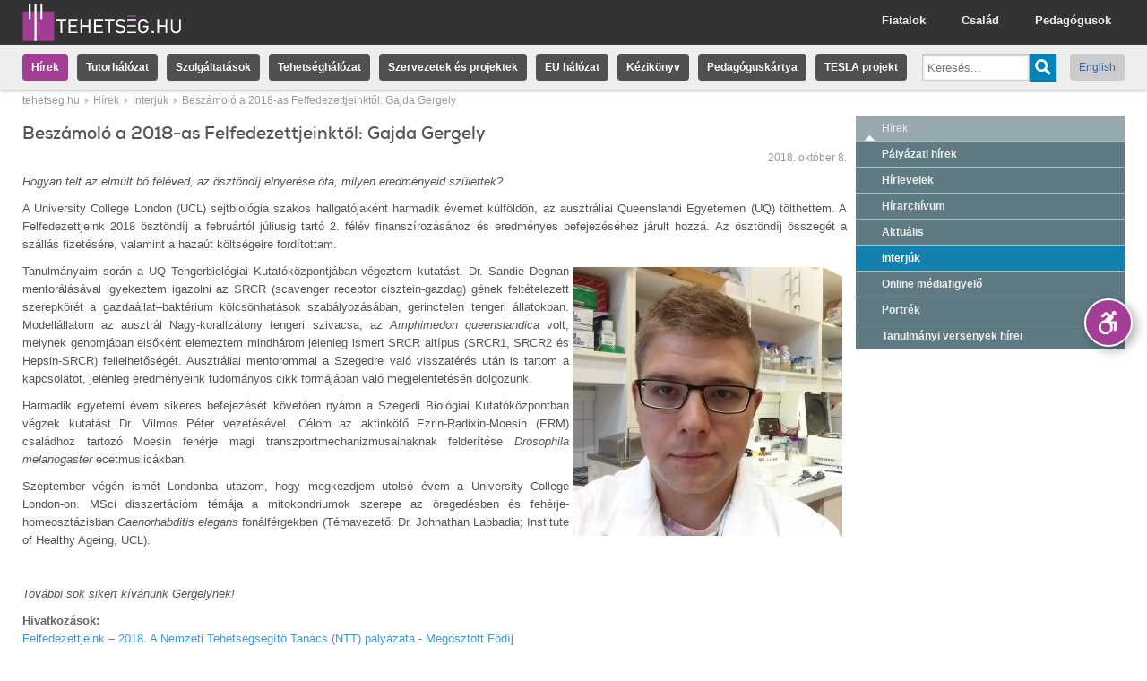

--- FILE ---
content_type: text/html; charset=utf-8
request_url: https://tehetseg.hu/interjuk/beszamolo-2018-felfedezettjeinktol-gajda-gergely
body_size: 8926
content:
<!DOCTYPE html PUBLIC "-//W3C//DTD XHTML+RDFa 1.0//EN"
  "http://www.w3.org/MarkUp/DTD/xhtml-rdfa-1.dtd">
<html xmlns="http://www.w3.org/1999/xhtml" xml:lang="hu" version="XHTML+RDFa 1.0" dir="ltr"
  xmlns:og="http://ogp.me/ns#"
  xmlns:content="http://purl.org/rss/1.0/modules/content/"
  xmlns:dc="http://purl.org/dc/terms/"
  xmlns:foaf="http://xmlns.com/foaf/0.1/"
  xmlns:rdfs="http://www.w3.org/2000/01/rdf-schema#"
  xmlns:sioc="http://rdfs.org/sioc/ns#"
  xmlns:sioct="http://rdfs.org/sioc/types#"
  xmlns:skos="http://www.w3.org/2004/02/skos/core#"
  xmlns:xsd="http://www.w3.org/2001/XMLSchema#">

<head profile="http://www.w3.org/1999/xhtml/vocab">
  <meta name="apple-mobile-web-app-capable" content="yes" />
<meta name="mobile-web-app-capable" content="yes" />
<link href="/opensearch.xml?v=3" type="application/opensearchdescription+xml" rel="search" title="Keresés a tehetseg.hu-n" />
<meta property="og:image" content="https://tehetseg.hu/sites/default/files/styles/giant/public/dijazottak_-_felfedezettjeink_2018/gajda_gergely_0.jpg?itok=hXTKknM8" />
<meta property="og:image" content="https://tehetseg.hu/ogimage.png" />
<meta http-equiv="Content-Type" content="text/html; charset=utf-8" />
<link rel="shortcut icon" href="https://tehetseg.hu/sites/all/themes/tehetseghu/favicon.ico" type="image/vnd.microsoft.icon" />
<meta name="viewport" content="width=device-width, initial-scale=1.0, user-scalable=no, minimal-ui" />
<meta name="keywords" content="tehetség, tehetseg, tehetséggondozás, tehetség gondozás, tehetségkönyvtár, tehetség könyvtár, tehetséggondozó, képzések, tehetseggondozas" />
<meta name="rating" content="general" />
<meta name="referrer" content="no-referrer" />
<meta name="generator" content="Drupal 7 (http://drupal.org)" />
<link rel="canonical" href="https://tehetseg.hu/interjuk/beszamolo-2018-felfedezettjeinktol-gajda-gergely" />
<link rel="shortlink" href="https://tehetseg.hu/node/26098" />
<meta property="og:site_name" content="tehetseg.hu" />
<meta property="og:type" content="article" />
<meta property="og:url" content="https://tehetseg.hu/interjuk/beszamolo-2018-felfedezettjeinktol-gajda-gergely" />
<meta property="og:title" content="Beszámoló a 2018-as Felfedezettjeinktől: Gajda Gergely" />
  <title>Beszámoló a 2018-as Felfedezettjeinktől: Gajda Gergely | tehetseg.hu</title>
  <style type="text/css" media="all">
@import url("https://tehetseg.hu/modules/system/system.base.css?sqdwz5");
</style>
<style type="text/css" media="all">
@import url("https://tehetseg.hu/sites/all/modules/simplenews/simplenews.css?sqdwz5");
@import url("https://tehetseg.hu/sites/all/modules/logintoboggan/logintoboggan.css?sqdwz5");
</style>
<style type="text/css" media="all">
<!--/*--><![CDATA[/*><!--*/
.media-thumbnail img{background-color:gray;}

/*]]>*/-->
</style>
<style type="text/css" media="all">
@import url("https://tehetseg.hu/sites/all/modules/ctools/css/ctools.css?sqdwz5");
@import url("https://tehetseg.hu/sites/all/modules/dhtml_menu/dhtml_menu.css?sqdwz5");
@import url("https://tehetseg.hu/sites/all/modules/tagclouds/tagclouds.css?sqdwz5");
@import url("https://tehetseg.hu/sites/all/themes/tehetseghu/ds_layouts/adatlap/adatlap.css?sqdwz5");
</style>
<style type="text/css" media="all">
@import url("https://tehetseg.hu/sites/all/themes/tehetseghu/css/reset.css?sqdwz5");
@import url("https://tehetseg.hu/sites/all/themes/tehetseghu/css/packery.css?sqdwz5");
@import url("https://tehetseg.hu/sites/all/themes/tehetseghu/css/rtf.css?sqdwz5");
@import url("https://tehetseg.hu/sites/all/themes/tehetseghu/css/style.css?sqdwz5");
@import url("https://tehetseg.hu/sites/all/themes/tehetseghu/css/search.css?sqdwz5");
</style>
<style type="text/css" media="accessible">
@import url("https://tehetseg.hu/sites/all/themes/tehetseghu/css/accessible.css?sqdwz5");
</style>

<!--[if lte IE 8]>
<link type="text/css" rel="stylesheet" href="https://tehetseg.hu/sites/all/themes/tehetseghu/css/ie.css?sqdwz5" media="all" />
<![endif]-->

<!--[if lte IE 7]>
<link type="text/css" rel="stylesheet" href="https://tehetseg.hu/sites/all/themes/tehetseghu/css/ie7.css?sqdwz5" media="all" />
<![endif]-->

<!--[if lte IE 6]>
<link type="text/css" rel="stylesheet" href="https://tehetseg.hu/sites/all/themes/tehetseghu/css/ie6.css?sqdwz5" media="all" />
<![endif]-->
  <script type="text/javascript" src="//ajax.googleapis.com/ajax/libs/jquery/1.8.3/jquery.min.js"></script>
<script type="text/javascript">
<!--//--><![CDATA[//><!--
window.jQuery || document.write("<script src='/sites/all/modules/jquery_update/replace/jquery/1.8/jquery.min.js'>\x3C/script>")
//--><!]]>
</script>
<script type="text/javascript" src="https://tehetseg.hu/misc/jquery-extend-3.4.0.js?v=1.8.3"></script>
<script type="text/javascript" src="https://tehetseg.hu/misc/jquery-html-prefilter-3.5.0-backport.js?v=1.8.3"></script>
<script type="text/javascript" src="https://tehetseg.hu/misc/jquery.once.js?v=1.2"></script>
<script type="text/javascript" src="https://tehetseg.hu/misc/drupal.js?sqdwz5"></script>
<script type="text/javascript" src="https://tehetseg.hu/sites/all/modules/apachesolr_sort/apachesolr_sort.js?sqdwz5"></script>
<script type="text/javascript" src="https://tehetseg.hu/sites/all/modules/spamspan/spamspan.js?sqdwz5"></script>
<script type="text/javascript" src="https://tehetseg.hu/sites/default/files/languages/hu_W2l6G4xxeBkfomY_JfrfrUHDqXHw_EXO6XWKjyCqSJw.js?sqdwz5"></script>
<script type="text/javascript" src="https://tehetseg.hu/sites/all/modules/dhtml_menu/dhtml_menu.js?sqdwz5"></script>
<script type="text/javascript" src="https://tehetseg.hu/sites/all/modules/lightbox2/js/lightbox.js?sqdwz5"></script>
<script type="text/javascript">
<!--//--><![CDATA[//><!--
window.scrollTo(0,1);
//--><!]]>
</script>
<script type="text/javascript" src="https://tehetseg.hu/sites/all/themes/tehetseghu/js/jquery.cookie.js?sqdwz5"></script>
<script type="text/javascript" src="https://tehetseg.hu/sites/all/themes/tehetseghu/js/core.js?sqdwz5"></script>
<script type="text/javascript" src="https://tehetseg.hu/sites/all/themes/tehetseghu/js/chosen.jquery.js?sqdwz5"></script>
<script type="text/javascript" src="https://tehetseg.hu/sites/all/themes/tehetseghu/js/jquery.popupWindow.js?sqdwz5"></script>
<script type="text/javascript" src="https://tehetseg.hu/sites/all/themes/tehetseghu/res/list.js?sqdwz5"></script>
<script type="text/javascript" src="https://tehetseg.hu/sites/all/themes/tehetseghu/res/c.js?sqdwz5"></script>
<script type="text/javascript" src="https://tehetseg.hu/sites/all/themes/tehetseghu/res/corelib.js?sqdwz5"></script>
<script type="text/javascript" src="https://tehetseg.hu/sites/all/themes/tehetseghu/js/jquery.dataTables.js?sqdwz5"></script>
<script type="text/javascript">
<!--//--><![CDATA[//><!--
jQuery.extend(Drupal.settings, {"basePath":"\/","pathPrefix":"","setHasJsCookie":0,"ajaxPageState":{"theme":"tehetseghu","theme_token":"Tk60QZQ9d8j4DOQNnx2XVWCHL00ac2Rdp0hGX5XLVc4","js":{"\/\/ajax.googleapis.com\/ajax\/libs\/jquery\/1.8.3\/jquery.min.js":1,"0":1,"misc\/jquery-extend-3.4.0.js":1,"misc\/jquery-html-prefilter-3.5.0-backport.js":1,"misc\/jquery.once.js":1,"misc\/drupal.js":1,"sites\/all\/modules\/apachesolr_sort\/apachesolr_sort.js":1,"sites\/all\/modules\/spamspan\/spamspan.js":1,"public:\/\/languages\/hu_W2l6G4xxeBkfomY_JfrfrUHDqXHw_EXO6XWKjyCqSJw.js":1,"sites\/all\/modules\/dhtml_menu\/dhtml_menu.js":1,"sites\/all\/modules\/lightbox2\/js\/lightbox.js":1,"1":1,"sites\/all\/themes\/tehetseghu\/js\/jquery.cookie.js":1,"sites\/all\/themes\/tehetseghu\/js\/core.js":1,"sites\/all\/themes\/tehetseghu\/js\/chosen.jquery.js":1,"sites\/all\/themes\/tehetseghu\/js\/jquery.popupWindow.js":1,"sites\/all\/themes\/tehetseghu\/res\/list.js":1,"sites\/all\/themes\/tehetseghu\/res\/c.js":1,"sites\/all\/themes\/tehetseghu\/res\/corelib.js":1,"sites\/all\/themes\/tehetseghu\/js\/jquery.dataTables.js":1},"css":{"modules\/system\/system.base.css":1,"sites\/all\/modules\/simplenews\/simplenews.css":1,"sites\/all\/modules\/logintoboggan\/logintoboggan.css":1,"0":1,"sites\/all\/modules\/ctools\/css\/ctools.css":1,"sites\/all\/modules\/dhtml_menu\/dhtml_menu.css":1,"sites\/all\/modules\/tagclouds\/tagclouds.css":1,"sites\/all\/themes\/tehetseghu\/ds_layouts\/adatlap\/adatlap.css":1,"sites\/all\/themes\/tehetseghu\/css\/reset.css":1,"sites\/all\/themes\/tehetseghu\/css\/packery.css":1,"sites\/all\/themes\/tehetseghu\/css\/rtf.css":1,"sites\/all\/themes\/tehetseghu\/css\/style.css":1,"sites\/all\/themes\/tehetseghu\/css\/search.css":1,"sites\/all\/themes\/tehetseghu\/css\/accessible.css":1,"sites\/all\/themes\/tehetseghu\/css\/ie.css":1,"sites\/all\/themes\/tehetseghu\/css\/ie7.css":1,"sites\/all\/themes\/tehetseghu\/css\/ie6.css":1}},"dhtmlMenu":{"nav":"open","animation":{"effects":{"height":"height","opacity":"opacity","width":0},"speed":"500"},"effects":{"siblings":"close-same-tree","children":"none","remember":"0"},"filter":{"type":"whitelist","list":{"management":"management","devel":0,"main-menu":0,"menu-domain-tehetseg":0,"menu-domain-versenyek":0,"navigation":0,"shortcut-set-1":0,"user-menu":0}}},"lightbox2":{"rtl":"0","file_path":"\/(\\w\\w\/)public:\/","default_image":"\/sites\/all\/modules\/lightbox2\/images\/brokenimage.jpg","border_size":10,"font_color":"000","box_color":"fff","top_position":"","overlay_opacity":"0.8","overlay_color":"000","disable_close_click":1,"resize_sequence":0,"resize_speed":400,"fade_in_speed":400,"slide_down_speed":600,"use_alt_layout":0,"disable_resize":0,"disable_zoom":1,"force_show_nav":0,"show_caption":1,"loop_items":0,"node_link_text":"","node_link_target":0,"image_count":"!current\/!total","video_count":"!current\/!total","page_count":"!current\/!total","lite_press_x_close":"press \u003Ca href=\u0022#\u0022 onclick=\u0022hideLightbox(); return FALSE;\u0022\u003E\u003Ckbd\u003Ex\u003C\/kbd\u003E\u003C\/a\u003E to close","download_link_text":"","enable_login":false,"enable_contact":false,"keys_close":"c x 27","keys_previous":"p 37","keys_next":"n 39","keys_zoom":"z","keys_play_pause":"32","display_image_size":"original","image_node_sizes":"()","trigger_lightbox_classes":"","trigger_lightbox_group_classes":"","trigger_slideshow_classes":"","trigger_lightframe_classes":"","trigger_lightframe_group_classes":"","custom_class_handler":0,"custom_trigger_classes":"","disable_for_gallery_lists":true,"disable_for_acidfree_gallery_lists":true,"enable_acidfree_videos":true,"slideshow_interval":5000,"slideshow_automatic_start":true,"slideshow_automatic_exit":true,"show_play_pause":true,"pause_on_next_click":false,"pause_on_previous_click":true,"loop_slides":false,"iframe_width":600,"iframe_height":400,"iframe_border":1,"enable_video":0,"useragent":"Mozilla\/5.0 (Macintosh; Intel Mac OS X 10_15_7) AppleWebKit\/537.36 (KHTML, like Gecko) Chrome\/131.0.0.0 Safari\/537.36; ClaudeBot\/1.0; +claudebot@anthropic.com)"},"urlIsAjaxTrusted":{"\/search\/solr":true}});
//--><!]]>
</script>
</head>
<body class="html not-front not-logged-in one-sidebar sidebar-first page-node page-node- page-node-26098 node-type-hir domain-tehetseg i18n-hu tehetseghu" >
  <div id="skip-link">
    <a href="#main-content" class="element-invisible element-focusable">Ugrás a tartalomra</a>
  </div>
    <div class="accessible-version">
<span onclick="toggleAccessibleStyle();" class="tooltip">Akadálymentes verzió</span>
<button class="toggle" title="Akadálymentes verzió" onclick="toggleAccessibleStyle();">
<svg version="1.1" id="Layer_1" xmlns="http://www.w3.org/2000/svg" xmlns:xlink="http://www.w3.org/1999/xlink" x="0px" y="0px"
     width="50" height="50" viewBox="0 0 1224 792" enable-background="new 0 0 1224 792" xml:space="preserve">
<g fill="currentColor">
    <path d="M833.556,367.574c-7.753-7.955-18.586-12.155-29.656-11.549l-133.981,7.458l73.733-83.975
	c10.504-11.962,13.505-27.908,9.444-42.157c-2.143-9.764-8.056-18.648-17.14-24.324c-0.279-0.199-176.247-102.423-176.247-102.423
	c-14.369-8.347-32.475-6.508-44.875,4.552l-85.958,76.676c-15.837,14.126-17.224,38.416-3.097,54.254
	c14.128,15.836,38.419,17.227,54.255,3.096l65.168-58.131l53.874,31.285l-95.096,108.305
	c-39.433,6.431-74.913,24.602-102.765,50.801l49.66,49.66c22.449-20.412,52.256-32.871,84.918-32.871
	c69.667,0,126.346,56.68,126.346,126.348c0,32.662-12.459,62.467-32.869,84.916l49.657,49.66
	c33.08-35.166,53.382-82.484,53.382-134.576c0-31.035-7.205-60.384-20.016-86.482l51.861-2.889l-12.616,154.75
	c-1.725,21.152,14.027,39.695,35.18,41.422c1.059,0.086,2.116,0.127,3.163,0.127c19.806,0,36.621-15.219,38.257-35.306
	l16.193-198.685C845.235,386.445,841.305,375.527,833.556,367.574z"/>
    <path d="M762.384,202.965c35.523,0,64.317-28.797,64.317-64.322c0-35.523-28.794-64.323-64.317-64.323
	c-35.527,0-64.323,28.8-64.323,64.323C698.061,174.168,726.856,202.965,762.384,202.965z"/>
    <path d="M535.794,650.926c-69.668,0-126.348-56.68-126.348-126.348c0-26.256,8.056-50.66,21.817-70.887l-50.196-50.195
	c-26.155,33.377-41.791,75.393-41.791,121.082c0,108.535,87.983,196.517,196.518,196.517c45.691,0,87.703-15.636,121.079-41.792
	l-50.195-50.193C586.452,642.867,562.048,650.926,535.794,650.926z"/>
</g>
</svg>
</button>
<button onclick="toggleAccessibleShow(false)" class="hide">Elrejt</button>
<button onclick="toggleAccessibleShow(true)" class="show">Előhozás</button>
</div>

<div id="fb-root"></div>
<div class="head ">
  <div class="headinner"><a href="/" class="logo"></a>
    <a href="javascript:_toggle('.headlink','hidden')" class="menu">
      <img src="/sites/all/themes/tehetseghu/images/menu.svg" alt="Menü megnyitása"/>
    </a>

    <div id="headlink" class="headlink hidden">
              <ul class="menu">
          <li><a class="inactive" href="/pedagogusok">Pedagógusok</a></li>
          <li><a class="inactive" href="/csalad">Család</a></li>
          <li><a class="inactive" href="/fiatalok">Fiatalok</a></li>
        </ul>
          </div>
  </div>
</div>

<div id="mainmenu" class="head2 headlink hidden">
    <div class="region region-header">
    <div id="block-menu-block-2" class="block block-menu-block">

    <h2>Tehetség.hu főmenü</h2>
  
  <div class="content">
    <div class="menu-block-wrapper menu-block-2 menu-name-menu-domain-tehetseg parent-mlid-0 menu-level-1">
  <ul class="menu"><li class="first leaf has-children active-trail menu-mlid-2755"><a href="/hirek" class="active-trail">Hírek</a></li>
<li class="leaf menu-mlid-7014"><a href="/tutorhalozat">Tutorhálózat</a></li>
<li class="leaf has-children menu-mlid-2168"><a href="/szolgaltatasok">Szolgáltatások</a></li>
<li class="leaf has-children menu-mlid-2169"><a href="/tehetsegpontok-es-tehetsegsegito-tanacsok">Tehetséghálózat</a></li>
<li class="leaf menu-mlid-2763"><a href="/szervezetek-es-projektek">Szervezetek és projektek</a></li>
<li class="leaf menu-mlid-6997"><a href="/europai-halozat">EU hálózat</a></li>
<li class="leaf menu-mlid-8015"><a href="http://tehetseg.hu/tehetseg-kezikonyve" title="">Kézikönyv</a></li>
<li class="leaf menu-mlid-9112"><a href="/pedagoguskartya">Pedagóguskártya</a></li>
<li class="last leaf menu-mlid-9114"><a href="/tesla-projekt">TESLA projekt</a></li>
</ul></div>
  </div>
</div>
  </div>
  <ul class="menu langmenu">
                  <li class="lang"><a href="/en">English</a></li>
          
          <li class="search">
        <form class="search-form rtf" action="/search/solr" method="post" id="search-form" accept-charset="UTF-8"><div><div class="container-inline searchholder form-wrapper" id="edit-basic"><div class="searchholder-keys"><div class="form-item form-type-textfield form-item-keys">
  <label for="edit-keys" title=""> </label>
 <input placeholder="Keresés..." type="text" id="edit-keys" name="keys" value="" size="60" maxlength="128" class="form-text" />
</div>
</div><div class="searchholder-submit"><input type="submit" id="edit-submit--3" name="op" value="" class="form-submit" /></div></div><input type="hidden" name="form_build_id" value="form-LWVLY8VvJ3YADZ7FqmqU9y5Y0Sltktq-pO5KtTTdTmc" />
<input type="hidden" name="form_id" value="search_form" />
</div></form>      </li>
      </ul>
</div>

  <div class="breadcrumbinner">
    <h2 class="element-invisible">Jelenlegi hely</h2><div class="breadcrumb"><div class="item"><a href="/">tehetseg.hu</a></div><div class="item"><a href="/hirek">Hírek</a></div><div class="item"><a href="/hirek/interjuk" title="">Interjúk</a></div><div class="item">Beszámoló a 2018-as Felfedezettjeinktől: Gajda Gergely</div><div class="clear"></div></div>  </div>

<div class="centerholder">
        <div class="fluidgridholder c43_4 odd">
      <div class="gridcol g1">
        <div class="gridcell maincell">
          <div class="element-invisible"><a id="main-content"></a></div>


    <div class="tabs-secondary clearfix"></div>



  <div class="badge">
      </div>
  <div class="rtf">
    <h1 class="page-title">Beszámoló a 2018-as Felfedezettjeinktől: Gajda Gergely</h1>
  </div>



  <div class="region region-content">
    <div id="block-system-main" class="block block-system">

    
  <div class="content">
    <div class="node node-hir hu view-mode-full clearfix">
  
      <div class="created">2018. október 8.</div>
  
  
  
      <div class="rtf ">
      <div class="field field-name-body field-type-text-with-summary field-label-hidden"><div class="field-items"><div class="field-item"><p style="text-align: justify;"><em style="font-weight: normal;">Hogyan telt az elmúlt bő féléved, az ösztöndíj elnyerése óta, milyen eredményeid születtek?</em></p>
<p style="text-align: justify;">A University College London (UCL) sejtbiológia szakos hallgatójaként harmadik évemet külföldön, az ausztráliai Queenslandi Egyetemen (UQ) tölthettem. A Felfedezettjeink 2018 ösztöndíj a februártól júliusig tartó 2. félév finanszírozásához és eredményes befejezéséhez járult hozzá. Az ösztöndíj összegét a szállás fizetésére, valamint a hazaút költségeire fordítottam.</p>
<p><img style="text-align: justify; float: right; margin: 5px;" class="media-element file-default" data-delta="1" typeof="foaf:Image" src="https://tehetseg.hu/sites/default/files/styles/medium/public/dijazottak_-_felfedezettjeink_2018/gajda_gergely_0.jpg?itok=5jGeRVMK" width="300" height="300" alt="" /></p>
<p style="text-align: justify;">Tanulmányaim során a UQ Tengerbiológiai Kutatóközpontjában végeztem kutatást. Dr. Sandie Degnan mentorálásával igyekeztem igazolni az SRCR (scavenger receptor cisztein-gazdag) gének feltételezett szerepkörét a gazdaállat–baktérium kölcsönhatások szabályozásában, gerinctelen tengeri állatokban. Modellállatom az ausztrál Nagy-korallzátony tengeri szivacsa, az <em>Amphimedon queenslandica</em> volt, melynek genomjában elsőként elemeztem mindhárom jelenleg ismert SRCR altípus (SRCR1, SRCR2 és Hepsin-SRCR) fellelhetőségét. Ausztráliai mentorommal a Szegedre való visszatérés után is tartom a kapcsolatot, jelenleg eredményeink tudományos cikk formájában való megjelentetésén dolgozunk.</p>
<p style="text-align: justify;">Harmadik egyetemi évem sikeres befejezését követően nyáron a Szegedi Biológiai Kutatóközpontban végzek kutatást Dr. Vilmos Péter vezetésével. Célom az aktinkötő Ezrin-Radixin-Moesin (ERM) családhoz tartozó Moesin fehérje magi transzportmechanizmusainaknak felderítése <em>Drosophila melanogaster</em> ecetmuslicákban.</p>
<p style="text-align: justify;">Szeptember végén ismét Londonba utazom, hogy megkezdjem utolsó évem a University College London-on. MSci disszertációm témája a mitokondriumok szerepe az öregedésben és fehérje-homeosztázisban <em>Caenorhabditis elegans</em> fonálférgekben (Témavezető: Dr. Johnathan Labbadia; Institute of Healthy Ageing, UCL).</p>
<p style="text-align: justify;"> </p>
<p style="text-align: justify;"><em style="font-weight: 400;">További sok sikert kívánunk Gergelynek!</em></p>
</div></div></div><div class="downloadholder"></div><div class="field field-name-field-url field-type-link-field field-label-above"><div class="field-label label-above">Hivatkozások:&nbsp;</div><div class="field-items"><div class="field-item"><a href="http://tehetseg.hu/dij/felfedezettjeink-2018-nemzeti-tehetsegsegito-tanacs-ntt-palyazata/gajda-gergely" target="_blank">Felfedezettjeink – 2018. A Nemzeti Tehetségsegítő Tanács (NTT) pályázata - Megosztott Fődíj</a></div></div></div>    </div>
    <div class="clear"></div>

  
  
  
  
  
  <div class="fb-widgets"><div class="fb-like" data-href="https://tehetseg.hu/interjuk/beszamolo-2018-felfedezettjeinktol-gajda-gergely" data-show-faces="false" data-send="false" data-share="true"></div></div>
</div>  </div>
</div>
  </div>

        </div>
      </div>
      <div class="gridcol g2 sidebar">
        <div class="gridcell">
            <div class="region region-sidebar-first">
    <div id="block-menu-block-1" class="block block-menu-block">

    
  <div class="content">
    <div class="menu-block-wrapper menu-block-1 menu-name-menu-domain-tehetseg parent-mlid-0 menu-level-1">
  <ul class="menu"><li class="first expanded active-trail menu-mlid-2755"><a href="/hirek" class="active-trail">Hírek</a><ul class="menu"><li class="first leaf menu-mlid-3209"><a href="/palyazati-hirek">Pályázati hírek</a></li>
<li class="collapsed menu-mlid-2265"><a href="/hirlevelek">Hírlevelek</a></li>
<li class="leaf menu-mlid-2767"><a href="/hirarchivum">Hírarchívum</a></li>
<li class="leaf menu-mlid-5480"><a href="/hirek/aktualis" title="">Aktuális</a></li>
<li class="leaf active-trail menu-mlid-5482"><a href="/hirek/interjuk" title="" class="active-trail active">Interjúk</a></li>
<li class="leaf menu-mlid-5483"><a href="/hirek/online-mediafigyelo" title="">Online médiafigyelő</a></li>
<li class="leaf menu-mlid-5484"><a href="/hirek/portrek" title="">Portrék</a></li>
<li class="last leaf menu-mlid-5485"><a href="/hirek/tanulmanyi-versenyek-hirei" title="">Tanulmányi versenyek hírei</a></li>
</ul></li>
<li class="leaf menu-mlid-7014"><a href="/tutorhalozat">Tutorhálózat</a></li>
<li class="collapsed menu-mlid-2168"><a href="/szolgaltatasok">Szolgáltatások</a></li>
<li class="collapsed menu-mlid-2169"><a href="/tehetsegpontok-es-tehetsegsegito-tanacsok">Tehetséghálózat</a></li>
<li class="leaf menu-mlid-2763"><a href="/szervezetek-es-projektek">Szervezetek és projektek</a></li>
<li class="leaf menu-mlid-6997"><a href="/europai-halozat">EU hálózat</a></li>
<li class="leaf menu-mlid-8015"><a href="http://tehetseg.hu/tehetseg-kezikonyve" title="">Kézikönyv</a></li>
<li class="leaf menu-mlid-9112"><a href="/pedagoguskartya">Pedagóguskártya</a></li>
<li class="last leaf menu-mlid-9114"><a href="/tesla-projekt">TESLA projekt</a></li>
</ul></div>
  </div>
</div>
  </div>
        </div>
      </div>
    </div>
  </div>

<div id="footerholder">
  <div id="footerholderinner">
    <div id="footer">
        <div class="region region-footer">
    <div id="block-block-15" class="block block-block">

    
  <div class="content">
    <p><img style="width: 280px; height: 107px; float: left;" class="media-element file-default" data-delta="5" typeof="foaf:Image" src="https://blog.tehetseg.hu/sites/default/files/styles/medium/public/ntp_logo_color_rgb.png?itok=ciLD7xuQ" width="300" height="107" alt="" /></p>
  </div>
</div>
<div id="block-block-11" class="block block-block">

    
  <div class="content">
    <p style="text-align: center;">     <img style="width: 300px; height: 88px;" class="media-element file-default" data-delta="4" typeof="foaf:Image" src="https://blog2.tehetseg.hu/sites/default/files/styles/medium/public/lablec_logok/kim_logo_colorpng.png?itok=qh_Hb-XM" width="300" height="88" alt="" /></p>
<p> </p>
  </div>
</div>
<div id="block-block-12" class="block block-block">

    
  <div class="content">
    <p><img style="float: left; width: 250px; height: 150px;" class="media-element file-default" data-delta="2" typeof="foaf:Image" src="https://blog.tehetseg.hu/sites/default/files/styles/medium/public/lablec_logok/tm_logopng.png?itok=cbd087zi" width="300" height="164" alt="" /></p>
  </div>
</div>
<div id="block-block-10" class="block block-block">

    
  <div class="content">
    <p><img style="width: 272px; height: 185px;" class="media-element file-default" data-delta="3" typeof="foaf:Image" src="https://blog.tehetseg.hu/sites/default/files/styles/medium/public/lablec_logok/emmi_logopng.png?itok=0Kf_T3KM" width="272" height="185" alt="" /></p>
  </div>
</div>
<div id="block-block-2" class="block block-block">

    
  <div class="content">
    <p><img style="float: left; width: 300px; height: 207px;" class="media-element file-default" data-delta="3" typeof="foaf:Image" src="https://blog.tehetseg.hu/sites/default/files/styles/medium/public/lablec_logok/infoblokk_kedv_final_cmyk_eszapng.png?itok=9HJ1oe18" width="300" height="207" alt="" /></p>
  </div>
</div>
<div id="block-block-4" class="block block-block">

    
  <div class="content">
    <p style="text-align: center;"><img style="width: 189px; height: 116px;" class="media-element file-default" data-delta="2" typeof="foaf:Image" src="https://tehetseg.hu/sites/default/files/styles/medium/public/lablec_logok/aegon_ntp_0png.png?itok=O4qP44T6" width="189" height="116" alt="" /></p>
  </div>
</div>
<div id="block-menu-block-7" class="block block-menu-block">

    
  <div class="content">
    <div class="menu-block-wrapper menu-block-7 menu-name-menu-kepes-lablec parent-mlid-0 menu-level-1">
  <ul class="menu"><li class="first leaf menu-mlid-3165"><a href="/hirlevelek" title="">Hírlevél</a></li>
<li class="leaf menu-mlid-3166"><a href="/sajtoszoba" title="">Sajtószoba</a></li>
<li class="leaf menu-mlid-3167"><a href="https://www.facebook.com/atehetsegsokszinu?ref=ts&amp;fref=ts" title="">A tehetség sokszínű</a></li>
<li class="last leaf menu-mlid-3170"><a href="/naptar" title="">Naptár</a></li>
</ul></div>
  </div>
</div>
<div id="block-menu-menu-tehetseghu-lablec" class="block block-menu">

    
  <div class="content">
    <ul class="menu"><li class="first leaf"><a href="/matehetsz-munkatarsak">Munkatársak</a></li>
<li class="leaf"><a href="/adatkezelesi-szabalyzat">Adatkezelési szabályzat</a></li>
<li class="leaf"><a href="/impresszum">Impresszum</a></li>
<li class="leaf"><a href="/kapcsolat">Kapcsolat</a></li>
<li class="leaf"><a href="/oldalterkep" title="">Oldaltérkép</a></li>
<li class="last leaf"><a href="/panaszkezeles" title="">Panaszkezelés</a></li>
</ul>  </div>
</div>
<div id="block-block-6" class="block block-block footer-navigation">

    
  <div class="content">
    <div>
<h3><span>Tehetségsegítő szervezetek</span></h3>
<ul>
<li><a href="http://tehetsegpont.hu">Nemzeti Tehetségsegítő Tanács</a></li>
<li><a href="http://matehetsz.hu">Magyar Tehetségsegítő Szervezetek Szövetsége</a></li>
<li><a href="http://tehetseg.hu/nemzeti-tehetsegpont">Nemzeti Tehetségpont</a></li>
<li><a href="http://talentcenterbudapest.eu">Európai Tehetségközpont</a></li>
<li><a href="http://matehetsz.hu/az-egyesulet-tagszervezetei" target="_blank">A Matehetsz Tagszervezetei</a></li>
</ul>
</div>
<div>
<h3>Tehetségsegítő <span>projektek</span></h3>
<ul>
<li><a href="http://tehetseghidak.hu">Tehetséghidak Program (TÁMOP 3.4.5)</a></li>
<li><a href="http://tehetsegprogram.tehetseg.hu">Nemzeti Tehetség Program</a></li>
<li><a href="http://tehetseg.hu/tehetsegek-magyarorszaga">Tehetségek Magyarországa</a></li>
</ul>
</div>
<div>
<h3><span>Díjak, kitüntetések</span></h3>
<ul>
<li><a href="http://tehetseg.hu/bonisbona">Bonis Bona – A nemzet tehetségeiért</a></li>
<li><a href="http://tehetseg.hu/felfedezettjeink">Felfedezettjeink</a></li>
<li><a href="http://tehetseg.hu/tehetsegnagykovetek">Tehetségnagykövetek</a></li>
<li><a href="http://tehetseg.hu/dijazottak">Egyéb díjak</a></li>
</ul>
</div>
<div>
<h3>E-learning, képzés, könyvek</h3>
<ul>
<li><a href="http://oktatas.tehetseg.hu/">E-learning tananyagok</a></li>
<li><a href="http://tehetseg.hu/kepzesi-programok">Képzések</a></li>
<li><a href="http://tehetseg.hu/tehetsegkonyvtar">Könyvek</a></li>
<li><a href="http://tehetsegpiacter.hu">Tehetség Piactér (mentorálás)</a></li>
</ul>
</div>
<div>
<h3>Szakmai konferenciák</h3>
<ul>
<li><a href="http://tehetseg.hu/orszagos-tehetsegnapok" target="_blank">A Matehetsz tehetségnapjai (2010 - 2024)</a></li>
<li><a href="https://www.talentcentrebudapest.eu/conferences" target="_blank">Nemzetközi konferenciák</a></li>
<li><a href="http://tehetseg.hu/aktualis/tehetseggondozasban-sincs-kiralyi-ut">Ez is tehetséggondozás! Elmélet és módszerek (2013)</a></li>
<li><a href="http://tehetseg.hu/egyeb-tovabbi-rendezvenyek-konferenciak">Egyéb, további rendezvények, konferenciák</a></li>
</ul>
</div>
<div>
<h3>Online szolgáltatások</h3>
<ul>
<li><a href="http://oper2.tehetseg.hu">OPER - online pályázati rendszer</a></li>
<li><a href="http://tehetseg.hu/programbekuldes">Programbeküldés</a></li>
<li><a href="http://tanulmanyiversenyek.hu/" target="_blank">Tanulmányi versenyek</a></li>
<li><a href="http://online.tehetseg.hu/" target="_blank">Tehetség hálózat – online adatkezelő</a></li>
</ul>
</div>
<p> </p>
  </div>
</div>
<!-- XXXXXXXXXXXXXXXXX --><!-- Google tag (gtag.js) -->
<script async src="https://www.googletagmanager.com/gtag/js?id=G-KLZJ8CHZYH"></script>
<script>
  window.dataLayer = window.dataLayer || [];
  function gtag(){dataLayer.push(arguments);}
  gtag('js', new Date());

  gtag('config', 'G-KLZJ8CHZYH');
</script>  </div>
      <div class="clear"></div>
    </div>
  </div>
</div>
  </body>
</html>


--- FILE ---
content_type: text/css
request_url: https://tehetseg.hu/sites/all/themes/tehetseghu/fonts/dinpro-light.css
body_size: 166
content:
@font-face {
    font-family: 'DINPro';
    font-weight:200;
    src: url('dinpro-light.eot');
    src: url('dinpro-light.eot') format('embedded-opentype'),
         url('dinpro-light.woff') format('woff'),
         url('dinpro-light.ttf') format('truetype'),
         url('dinpro-light.svg#DINProLight') format('svg');
}


--- FILE ---
content_type: image/svg+xml
request_url: https://tehetseg.hu/sites/all/themes/tehetseghu/images/calendar.svg
body_size: 743
content:
<?xml version="1.0" encoding="utf-8"?>
<!DOCTYPE svg PUBLIC "-//W3C//DTD SVG 1.1//EN" "http://www.w3.org/Graphics/SVG/1.1/DTD/svg11.dtd">
<svg version="1.1" xmlns="http://www.w3.org/2000/svg" xmlns:xlink="http://www.w3.org/1999/xlink" x="0px" y="0px"
	 width="512px" height="512px" viewBox="0 0 512 512" enable-background="new 0 0 512 512" xml:space="preserve">
<path id="calendar-icon" fill="#FFFFFF" d="M197.453,272.952h-58.905v-58.904h58.905V272.952z M286.452,214.048h-58.904v58.904h58.904V214.048z
	 M375.452,214.048h-58.905v58.904h58.905V214.048z M197.453,300.048h-58.905v58.905h58.905V300.048z M286.452,300.048h-58.904
	v58.905h58.904V300.048z M50,71v370h412V71H50z M362,401v-59h60L362,401z M422,312h-90v89H90V167.529h332V312z"/>
</svg>


--- FILE ---
content_type: application/javascript
request_url: https://tehetseg.hu/sites/all/themes/tehetseghu/res/list.js?sqdwz5
body_size: 187
content:
(function ($) {
	$('.views-row .node').live('click', function(e) {
/*
		console.debug($('a#url', $(this).parent()));
		$('a#url', $(this).parent()).click();
*/
/*
		href = $('#url', this).attr("href");
		if(href) window.location = href;
*/
    });
})(jQuery);

--- FILE ---
content_type: image/svg+xml
request_url: https://tehetseg.hu/sites/all/themes/tehetseghu/images/newsletter.svg
body_size: 591
content:
<?xml version="1.0" encoding="utf-8"?>
<!DOCTYPE svg PUBLIC "-//W3C//DTD SVG 1.1//EN" "http://www.w3.org/Graphics/SVG/1.1/DTD/svg11.dtd">
<svg version="1.1" xmlns="http://www.w3.org/2000/svg" xmlns:xlink="http://www.w3.org/1999/xlink" x="0px" y="0px"
width="512px" height="512px" viewBox="0 0 512 512" enable-background="new 0 0 512 512" xml:space="preserve">
<path id="email-4-icon" fill="#FFFFFF" d="M50.423,103.407v305.186h411.153V103.407H50.423z M412.928,143.407L255.593,273.436L98.691,143.407
	H412.928z M421.576,368.593H90.423V191.085L255.56,327.898l166.016-137.19V368.593z"/>
</svg>



--- FILE ---
content_type: image/svg+xml
request_url: https://tehetseg.hu/sites/all/themes/tehetseghu/images/search-icon_w.svg
body_size: 954
content:
<?xml version="1.0" encoding="utf-8"?>
<!-- Generator: Adobe Illustrator 16.0.0, SVG Export Plug-In . SVG Version: 6.00 Build 0)  -->
<!DOCTYPE svg PUBLIC "-//W3C//DTD SVG 1.1//EN" "http://www.w3.org/Graphics/SVG/1.1/DTD/svg11.dtd">
<svg version="1.1" id="Layer_1" xmlns="http://www.w3.org/2000/svg" xmlns:xlink="http://www.w3.org/1999/xlink" x="0px" y="0px"
	 width="512px" height="512px" viewBox="0 0 512 512" enable-background="new 0 0 512 512" xml:space="preserve">
<path id="magnifier-icon" fill="#FFFFFF" d="M460.475,408.443L351.4,299.37c15.948-25.138,25.198-54.923,25.198-86.833
	C376.602,122.914,303.688,50,214.062,50c-89.623,0-162.537,72.914-162.537,162.537s72.914,162.537,162.537,162.537
	c30.326,0,58.733-8.356,83.055-22.876L406.918,462L460.475,408.443z M112.117,212.537c0-56.213,45.732-101.946,101.945-101.946
	c56.213,0,101.947,45.733,101.947,101.946s-45.733,101.945-101.947,101.945C157.849,314.482,112.117,268.75,112.117,212.537z"/>
</svg>
